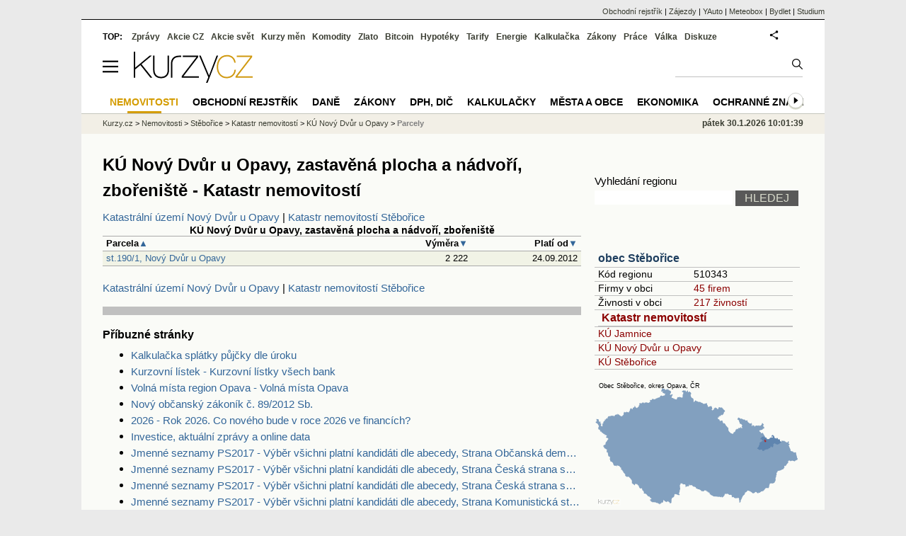

--- FILE ---
content_type: text/html; charset=utf-8
request_url: https://regiony.kurzy.cz/katastr/ku/707309/zastavena-plocha-a-nadvori/zboreniste
body_size: 32333
content:
<!DOCTYPE html>
<html lang="cs">
	<head>
	<meta http-equiv="X-UA-Compatible" content="IE=edge">

	
	<script>z_start = new Date();mobile_view=false;jsmobil=0;pp_gemius_identifier='0niaputsm92xmUapE9i0SscPnBRkqZg.UdMH9CH7pm7.Y7';var pp_gemius_use_cmp=true;window['gtag_enable_tcf_support']=true</script>


	<meta charset="utf-8"><meta http-equiv="content-language" content="cs">
	<title>KÚ Nový Dvůr u Opavy, zastavěná plocha a nádvoří, zbořeniště - Katastr nemovitostí | Kurzy.cz</title>
	<meta name="description" content=""><meta property='og:image' content='https://i.fin.cz/og/regiony.kurzy.cz/katastr/ku/707309/zastavena-plocha-a-nadvori/zboreniste__add[260130].png' /><meta name="author" content="Kurzy.cz">

	
		<meta name="viewport" content="width=990">
		<script>
	/* <![CDATA[ */
	var a_adv={rs_time:0,rs_timeout:1000,im:function(t){},ram:function(t){},repairIE:function(t){},all:function(t){},get_one:function(t,n){this.runfc("get_one",t,n)},rscript:function(t){},mscript:function(t){},runfc:function(t,n,i,e,o,r,f,s,u,c,m){if("undefined"==typeof a_advs)return 0==this.rs_time&&(this.rs_time=new Date().getTime()),new Date().getTime()-this.rs_time<this.rs_timeout&&"get_one"===t&&setTimeout(this.get_one.bind(this,n,i),100),!1;"get_one"===t&&a_advs.get_one(n,i)}};
	var alia_gSeznamSession
	var alia_adv = {code:'wrkKup',mc_msg_top:'11457',mc_msg_bot:'12323',mc_msg_rtb:'11826',AdFormCat:'359',tree_code:'wrkKup',flavour:'full',noview:'',lv:'1',nm:'1'};  
	var alia_gAdServer = 'rs.kurzy.cz'; 
	/*var alia_gAdServer = 'www.kurzy.cz';*/ 
	var alia_gAdPosition = 'wrKatastr';
	var alia_gAdvBulkTemplates  = '______________';
	
		alia_adv.imm = '[base64]'; 
		var alia_gAdvBulkPositions  = '[base64]'; 
		var alia_gAdvPriority = '_doublesky_300adsense_|_250stranka_300adsense_|_|_'
	
	var alia_gCode = 'wrkKup';
	var alia_gLV = '1'
	var alia_gAdSpecialPosition = ''   
	
	var alia_gDFP = 1
	
	var alia_gVersion = ''
	var alia_adv_params = {};
	var a_adv_cizadb = false;
	var alia_gPrf = 'prf';
	/* ]]> */
</script>



	

	<script src="//s.fin.cz/l/levelN.asp?flavour=full&lmf=260127" async></script>

	 <link type="text/css" href="https://s.fin.cz/l/lm6.css?v=323" rel="stylesheet" media="all"> 

	
	
	<link rel="alternate" type="application/rss+xml" title="RSS kurzy.cz" href="https://www.kurzy.cz/zpravy/util/forext.dat?type=rss">
    <script defer src="https://s.fin.cz/l/js/all2025.js?lmf=251126b" charset="utf-8"></script>

	
	<script src="//ajax.googleapis.com/ajax/libs/jquery/3.6.0/jquery.min.js"></script>

	<script src="https://s.fin.cz/l/js/regiony.js"></script>
	
		
	</head>
	<body>
	
	
	<div id="adv_mobile"><script>a_adv.im('mobile')</script></div>
	
	<div id="ram" class="ecb">
	
		
		
			<div id="adv_ram"><script>a_adv.im('ram')</script></div>
		
		

		<div id="ram_inner" class="ecb">
		<script>a_adv.ram('k')</script>

		
			<div id="contentnew" class="ecb 1">
		

			
				
					<div id="adv_content"><script> a_adv.im('content') </script></div>
				
			

			
			
  

  <style>
  

  </style>

  
	<!-- levy pravy sloupec bez predelu -->
	<div id="main" class="ecb">
	  <div id="leftcolumn" class="ecb">
		
		
		<h1>KÚ Nový Dvůr u Opavy, zastavěná plocha a nádvoří, zbořeniště - Katastr nemovitostí</h1>
		
		<div class="menu-page-wrapper" style="display:none">
		<ul class="topmenu2"></ul>  
		</div>
		
		
		<!--lc-->
		<div class="topmenu2"><a href="https://regiony.kurzy.cz/katastr/ku/707309/">Katastrální území Nový Dvůr u Opavy</a> | <a href="https://regiony.kurzy.cz/katastr/steborice/">Katastr nemovitostí Stěbořice</a></div>
<table class='pd padall rowcl colwidth'>
	<caption>KÚ Nový Dvůr u Opavy, zastavěná plocha a nádvoří, zbořeniště</caption>	
	<tr class='pf'>
		<th class='l'>Parcela<a href="/katastr/ku/707309/zastavena-plocha-a-nadvori/zboreniste">&#9650;</a></th>
		<th class='r'>Výměra<a href="/~nr/katastr/ku/707309/zastavena-plocha-a-nadvori/zboreniste?sf=plocha">&#9660;</a></th>
		<th class='r'>Platí od<a href="/~nr/katastr/ku/707309/zastavena-plocha-a-nadvori/zboreniste?sf=platiod">&#9660;</a></th>
	</tr>
	
		<tr class="pl" title="Řádek 1">
			<td><a href="https://regiony.kurzy.cz/katastr/p1308189806/" title="">st.190/1, Nový Dvůr u Opavy</a></td>
			<td class='r'>2 222</td>
			<td class='r'>24.09.2012</td>
		</tr>
	

	
</table>
<div class="topmenu2"><a href="https://regiony.kurzy.cz/katastr/ku/707309/">Katastrální území Nový Dvůr u Opavy</a> | <a href="https://regiony.kurzy.cz/katastr/steborice/">Katastr nemovitostí Stěbořice</a></div>
		<!--/lc-->
		<div id="hsocial"></div>

		<!--html_bot-->
					 

		<div id="bzpravy"></div>
		<div id="adv_rectanglespodni"><script>a_adv.im("rectanglespodni")</script></div><hr style="margin-top:15px;height:12px" /><div id="pribuzne"><h2>Příbuzné stránky</h2> <ul class="ul"><li><a href="https://www.kurzy.cz/pujcky/kalkulacka-splatky-pujcky/">Kalkulačka splátky půjčky dle úroku</a></li><li><a href="https://www.kurzy.cz/kurzy-men/kurzovni-listek/">Kurzovní lístek - Kurzovní lístky všech bank</a></li><li><a href="https://prace.kurzy.cz/urad-prace/volna-mista/opava-okres/">Volná místa region Opava - Volná místa Opava</a></li><li><a href="https://www.kurzy.cz/zakony/89-2012-obcansky-zakonik/">Nový občanský zákoník č. 89/2012 Sb.</a></li><li><a href="https://www.kurzy.cz/finance/2026/">2026 - Rok 2026. Co nového bude v roce 2026 ve financích?</a></li><li><a href="https://www.kurzy.cz/investice/">Investice, aktuální zprávy a online data</a></li><li><a href="https://web.kurzy.cz/volby/pls/ps2017/ps111?xjazyk=CZ&xkraj=4&xstrana=1&xt=1&xv=1">Jmenné seznamy PS2017 - Výběr všichni platní kandidáti dle abecedy, Strana Občanská demokratická strana, Kraj Plzeňský kraj</a></li><li><a href="https://web.kurzy.cz/volby/pls/ps2017/ps111?xjazyk=CZ&xkraj=3&xstrana=4&xt=1&xv=1">Jmenné seznamy PS2017 - Výběr všichni platní kandidáti dle abecedy, Strana Česká strana sociálně demokratická, Kraj Jihočeský kraj</a></li><li><a href="https://web.kurzy.cz/volby/pls/ps2017/ps111?xjazyk=CZ&xkraj=2&xstrana=4&xt=1&xv=1">Jmenné seznamy PS2017 - Výběr všichni platní kandidáti dle abecedy, Strana Česká strana sociálně demokratická, Kraj Středočeský kraj</a></li><li><a href="https://web.kurzy.cz/volby/pls/ps2017/ps111?xjazyk=CZ&xkraj=10&xstrana=8&xt=1&xv=1">Jmenné seznamy PS2017 - Výběr všichni platní kandidáti dle abecedy, Strana Komunistická strana Čech a Moravy, Kraj Kraj Vysočina</a></li><li><a href="https://web.kurzy.cz/volby/pls/ps2017/ps111?xjazyk=CZ&xkraj=8&xstrana=1&xt=1&xv=1">Jmenné seznamy PS2017 - Výběr všichni platní kandidáti dle abecedy, Strana Občanská demokratická strana, Kraj Královéhradecký kraj</a></li><li><a href="https://web.kurzy.cz/volby/pls/ps2017/ps111?xjazyk=CZ&xkraj=8&xstrana=8&xt=1&xv=1">Jmenné seznamy PS2017 - Výběr všichni platní kandidáti dle abecedy, Strana Komunistická strana Čech a Moravy, Kraj Královéhradecký kraj</a></li></ul></div>
		
		
		  <div id="adv_left"> <script> a_adv.im('left') </script> </div>
		  <div id="adv_doubleskylevy"> <script>a_adv.im('doubleskylevy')</script> </div>
		
	  </div> <!--/leftcolumn-->

	  <div id="middlecolumn" onclick="Show_hide_rightcolumn()"></div>
	  <div id="rightcolumn" class="ecb"><div id="rightcolumn_hidden_button" onclick="Show_hide_rightcolumn()" title="Skrýt sloupec">X&nbsp;</div>

		
		  


	
	
	<div id="adv_250stranka" class="ecb">
		<script> a_adv.im('250stranka')</script>
	</div>
	<div id="adv_250stranka_n"><script>a_adv.repairIE('250stranka')</script></div>
	
	
	
	<div id="adv_doublesky" class="ecb">
		<script> a_adv.im('doublesky')</script>
	</div>
	<div id="adv_doublesky_n"><script>a_adv.repairIE('doublesky')</script></div>
	
	







	<div id="adv_placenyzaznamall">
		<script> a_adv.im('placenyzaznamall')</script>
	</div>

	





<div id="adv_300adsense" class="ecb">
	<script> a_adv.im('300adsense')</script>
</div>





	
		
		    <div id="adv_textovkaall">
				<script> a_adv.im('textovkaall') </script>
			</div>
		
			





<div class="joinbox"> 

  <form action="https://regiony.kurzy.cz/" method="get">	
			  
	<table class="prace_hledani">
	  <tbody>
		  <tr><td class="prace_hledani_popis">Vyhledání regionu</td></tr>
			<tr>
				<td class="prace_hledani_popis">
				  <input type="text" maxlength="100" name="s" /> <input type="submit" value="HLEDEJ" class="prace_hledani_odeslat" />				  
				</td>
		  </tr>
		  
	  </tbody>
	</table>
  </form>
</div>
 




<div class="joinbox menuright">

<h3><a href="https://www.kurzy.cz/obec/steborice/" >obec Stěbořice</a></h3>
<table>
	 
			
		<tr>
			<td>Kód regionu</td>
			<td>510343</a></td>
		</tr>
		
		 
		<tr>
			<td>Firmy v obci</td>
			<td><a href="https://regiony.kurzy.cz/steborice/firmy-vypis/" >45 firem</a></td>
		</tr>
		
	
		 
		<tr>
			<td>Živnosti v obci</td>
			<td><a href="https://regiony.kurzy.cz/~nr/steborice/osoby-vypis/">217 živností</a></td>
		</tr>
		
	
		

		 
			
			<tr><td colspan="2"><h3><a href="https://regiony.kurzy.cz/katastr/steborice/">Katastr nemovitostí</a></h3></td></tr>
			
			
			<tr>
				<td colspan="2"><a href="https://regiony.kurzy.cz/katastr/ku/656631/">KÚ Jamnice</a></td>
			</tr>
			
			
			<tr>
				<td colspan="2"><a href="https://regiony.kurzy.cz/katastr/ku/707309/">KÚ Nový Dvůr u Opavy</a></td>
			</tr>
			
			
			<tr>
				<td colspan="2"><a href="https://regiony.kurzy.cz/katastr/ku/755435/">KÚ Stěbořice</a></td>
			</tr>
			
			
			
		
		
	
		


	
</table>

<a href="https://www.kurzy.cz/obec/steborice/mapy/">

<img loading="lazy" src="https://i.fin.cz/mapa/st/slepa/steborice-okres-stat-290x200.svg" width="290" alt="Mapa Stěbořice a okresu Opava v ČR" />

</a>




</div>



<div class="joinbox menuright">
<h3><a href="https://regiony.kurzy.cz/">Aplikace regiony</a></h3>
<table>
	<tr>
		<td><a href="https://regiony.kurzy.cz/psc/" >PSČ měst a obcí</a></td>
		<td>Vyhledání PSČ</td>
	</tr>
	<tr>
		<td><a href="https://regiony.kurzy.cz/katastr/" >Katastr nemovitostí</a></td>
		<td>Nahlížení do katastru, mapy</td>
	</tr>
	<tr>
		<td><a href="https://zakony.kurzy.cz/256-2013-katastralni-zakon/" >Katastrální zákon</a></td>
		<td>Aktuální znění a novely</td>
	</tr>
	
</table>
<h3>Pojištění nemovitosti</h3>
<ul>
	<li><a href="https://www.epojisteni.cz/pojisteni-nemovitosti-domu-a-bytu/?odkud=Regiony" rel="nofollow">Srovnání  Epojištění.cz</a>	</li>
	<li><a href="https://www.rixo.cz/pojisteni-nemovitosti/?odkud=Regiony" rel="nofollow">Srovnání  Rixo.cz</a>	</li>
</ul>

<h3>Top regiony - nejvíce firem a osob</h3>
<ul>
	<li>Adresa:
		<a href="https://regiony.kurzy.cz/top/adresa/firmy/">Firmy</a>
		<a href="https://regiony.kurzy.cz/top/adresa/osoby/">Živnosti</a>
		<a href="https://regiony.kurzy.cz/top/adresa/obchodni-rejstrik-osoby/">Osoby OR</a>
	</li>
	<li>Ulice:
		<a href="https://regiony.kurzy.cz/top/ulice/firmy/">Firmy</a>
		<a href="https://regiony.kurzy.cz/top/ulice/osoby/">Živnosti</a>
		<a href="https://regiony.kurzy.cz/top/ulice/obchodni-rejstrik-osoby/">Osoby OR</a>
	</li>
	<li>Obec:
		<a href="https://regiony.kurzy.cz/top/obec/firmy/">Firmy</a>
		<a href="https://regiony.kurzy.cz/top/obec/osoby/">Živnosti</a>
		<a href="https://regiony.kurzy.cz/top/obec/obchodni-rejstrik-osoby/">Osoby OR</a>
	</li>
	<li>PSČ:
		<a href="https://regiony.kurzy.cz/psc/top/obec/">Obce</a>
		<a href="https://regiony.kurzy.cz/psc/top/ulice/">Ulice</a>
		<a href="https://regiony.kurzy.cz/psc/top/cobce/">Části obce</a>
		<a href="https://regiony.kurzy.cz/psc/top/mcast/">Mestské části</a>
	</li>
</ul>
</div>


<hr class="split_rc"/>


<div style="background-color:white">

	<embed itemprop="image" src="https://www.meteobox.cz/api-svg/ceska-republika/o/opava-cz.svg?refresh=1h" type="image/svg+xml" width="100%" alt="Počasí Opava">
</div>



















	
		
		<br />
		
	
	﻿<div class="okenko-investora ecb"><h4><a href="https://zpravy.kurzy.cz/okenko-pro-podnikatele/" title="Rubrika Okénko pro podnikatele">Okénko pro podnikatele</a></h4><div class="okenko-investora-rotate2" data-carousel="{auto: 5000, speed: 1000, scroll: 1, visible: 3, vertical: true, norotate:3}"><ul class="ecb"><li class="col jedno ecb"><!- ok --><img loading="lazy" src="https://i.fin.cz/news/foto/okenko-pro-podnikatele/Antonin_Trunec_Software602_small.jpg" alt="Antonín Trunec, Software602" width="60" height="64" style="float: left" /><p class="autor">Antonín Trunec, Software602</p><p><span><a href="https://zpravy.kurzy.cz/840979-firmy-maji-elektronicky-podpis-k-dispozici-presto-vetsina-zustava-u-papiru/" title="Firmy mají elektronický podpis k dispozici, přesto většina zůstává u papíru">Firmy mají elektronický podpis k dispozici, přesto většina zůstává u papíru</a></span></p></li></ul></div></div>


		
	
    
	<br />









	



<div id="adv_stickyright"> <script> a_adv.im('stickyright') </script> </div>

	<div id="adv_squaredole" class="ecb">
		<script> a_adv.im('squaredole')</script>
	</div>


<div id="adv_sky"> <script> a_adv.im('sky') </script> </div>





		
		<div id="rzpravy"></div>
		<div id="adv_doubleskysticky"><script>a_adv.get_one('doubleskysticky', true)</script></div>
	  </div>
	  <div id="rightcolumn_hidden" onclick="Show_hide_rightcolumn()" title="Zobrazit sloupec">Zobrazit sloupec&nbsp;</div>
	  
<div id="breadservers">
	
	 

	
	
	
	<a href="https://rejstrik-firem.kurzy.cz/" title="Obchodní rejstřík firem">Obchodní rejstřík</a> |
	

	<a href="https://www.zajezdy.cz/" title="Zájezdy a dovolená">Zájezdy</a> 
	| <a href="https://yauto.cz/" title="Auta, prodej aut - AAA , ESA a další autobazary">YAuto</a>
	| <a href="https://meteobox.cz/" title="Počasí z yr.no - Předpověď počasí online">Meteobox</a>
	| <a href="https://www.bydlet.cz/" title="Bydlení a reality">Bydlet</a>
	| <a href="https://studium.cz/" title="Kurzy, školení, rekvalifikace, daňové a účetní kurzy.">Studium</a>
	
</div>

<div id="headerlogonew" class="ecb">
	<a href="#mmenu" id="mmenubutton"><svg id="mmxopen"></svg></a>

  <a href="https://www.kurzy.cz" title="Kurzy.cz - Kurzy měn, akcie, komodity, investice">
<img loading="lazy" src="https://s.fin.cz/l/kurzy-cz-206px.svg" height="44" alt="Kurzy.cz logo" style="margin-top:10px">
</a>



  
	<div id="adv_topnewsnew"></div>
	<form action="https://www.kurzy.cz/hledani/" accept-charset="utf-8" id="mains">
	<fieldset>
		<input name="q" accesskey="v" />
		<input type="submit" value=""	title="Vyhledat" />
	</fieldset>
	</form>
</div>	
<div id="mainlinksnew">
	
	TOP:
	 
	
	<a href="https://zpravy.kurzy.cz/" title="Aktuální zpravodajství z financí">Zprávy</a><a href="https://www.kurzy.cz/akcie-cz/" title="Akcie cz online - Burza cenných papírů Praha a RM Systém, kurzy ČEZ, Erste, Moneta.">Akcie CZ</a><a href="https://www.kurzy.cz/akcie-svet/" title="Akcie ve světě">Akcie svět</a><a href="https://www.kurzy.cz/kurzy-men/" title="Kurzy měn, kurzovní lístky bank a směnáren i ČNB.">Kurzy měn</a><a href="https://www.kurzy.cz/komodity/" title="Komodity a deriváty, ropa, benzín, nafta, drahé kovy">Komodity</a><a href="https://www.kurzy.cz/zlato/" title="Zlato - Cena zlata, investiční zlato, výkup a prodej zlata">Zlato</a><a href="https://www.kurzy.cz/bitcoin/" title="Bitcoin a kryptoměny" >Bitcoin</a><a href="https://www.kurzy.cz/hypoteky/" title="Hypotéka, kalkulačka, refinancování, nabídky hypotečních bank">Hypotéky</a><a href="https://www.kurzy.cz/tarify/" title="Tarify telefonů - tarify O2, t-mobile, vodafone">Tarify</a><a href="https://www.kurzy.cz/energie/" title="Energie - srovnání ceny plynu a elektřiny. Tarify EON, ČEZ, Innogy.">Energie</a><a href="https://www.kurzy.cz/kalkulacka/" title="Kalkulačky - Mzdová kalkulačka, hypoteční a důchová kalkulačka a další kalkulačky.">Kalkulačka</a><a href="https://www.kurzy.cz/zakony/" title="Zákony, sbírka zákonů - zákon o DPH, stavební, živnostenský a další zákony.">Zákony</a><a href="https://www.kurzy.cz/prace/" title="Práce - Nabídky práce, volná pracovní místa, Úřad práce.">Práce</a><a href="https://www.kurzy.cz/ekonomika/valka/" title="Ekonomika války">Válka</a><a href="https://nazory.kurzy.cz/" title="Diskuze, názory, dotazy, komunita investorů.">Diskuze</a>
	
	

	
	<div id="adv_headerlogin2"> <script>a_adv.im('headerlogin2')</script> </div>
	<noscript>	
		<div style="float:right;">
		<!--[if IE]>
			<iframe src="https://www.kurzy.cz/util/comm.asp?AC=IF1" style="border:0; width: 150px; height: 20px;" frameborder="0" scrolling="no"></iframe>
		<![endif]--> 	
		<object id="loginnojs" data="https://www.kurzy.cz/util/comm.asp?AC=IF1"></object>
		</div>
	</noscript>

	
	
		

</div>

<div class="breadcrumbs ecb"><a href="https://www.kurzy.cz/" title="Kurzy měn, akcie cz online a komodity, investice online - Kurzy.cz">Kurzy.cz</a> &gt; <a href="https://www.kurzy.cz/reality/" title="Nemovitosti">Nemovitosti</a> &gt; <a href="https://www.kurzy.cz/obec/steborice/" title="obec Stěbořice">Stěbořice</a> &gt; <a href="https://regiony.kurzy.cz/katastr/steborice/" title="Katastr nemovitostí Stěbořice">Katastr nemovitostí</a> &gt; <a href="https://regiony.kurzy.cz/katastr/ku/707309/" title="Katastrální území 707309, Nový Dvůr u Opavy">KÚ Nový Dvůr u Opavy</a> &gt; <a class="active" title="Pozemkové parcely v KÚ Nový Dvůr u Opavy">Parcely</a>
	<script> var alia_headertime = 'pátek 30.1.2026 10:01:39'</script>
	<div id="adv_headertime" style="float:right">
	pátek 30.1.2026 10:01:39
	<script>a_adv.im('headertime')</script>
	</div>

</div>







	</div> <!--/main-->
  

		
			</div>
		
			<div id="headernew">
				<div id="adv_cid"> <script> a_adv.im('cid') </script> </div>
				<div class="navbar navbarb menu-wrapper" id="navbarb"><ul class="menu"><li class="active" id="nb12323"><a class="mastera" href="https://www.kurzy.cz/reality/" title="Ceny realit, ceny bytů·">Nemovitosti</a></li><li id="nb10596"><a class="mastera" href="https://rejstrik-firem.kurzy.cz/" title="Obchodní rejstřík, živnostenský rejstřík, kontakty, data·">Obchodní rejstřík</a></li><li id="nb10469"><a class="mastera" href="https://www.kurzy.cz/dane/" title="Daně - z nemovitosti, z příjmů fyzických osob a další. Termíny, formuláře.·">Daně</a></li><li id="nb10517"><a class="mastera" href="https://www.kurzy.cz/zakony/" title="Zákony a vyhlášky·">Zákony</a></li><li id="nb11729"><a class="mastera" href="https://www.kurzy.cz/dph/" title="DPH, DIČ·">DPH, DIČ</a></li><li id="nb11082"><a class="mastera" href="https://www.kurzy.cz/kalkulacka/" title="Kalkulačky - mzdy, dávky, důchody  další·">Kalkulačky</a></li><li id="nb11504"><a class="mastera" href="https://regiony.kurzy.cz/" title="Města a obce, regiony·">Města a obce</a></li><li id="nb9203"><a class="mastera" href="https://www.kurzy.cz/ekonomika/" title="Ekonomika, Makroekonomika·">Ekonomika</a></li><li id="nb11548"><a class="mastera" href="https://oz.kurzy.cz/" title="Ochranné známky seznam, nejnovější·">Ochranné známky</a></li><li id="nb9812"><a class="mastera" href="https://www.kurzy.cz/mzda/" title="Mzdy, platy - čistá a hrubá mzda, platové tabulky·">Mzdy</a></li><li id="nb12086"><a class="mastera" href="https://www.kurzy.cz/dotace/" title="Dotace·">Dotace</a></li><li id="nb9503"><a class="mastera" href="https://www.kurzy.cz/podnikani/osvc/" title="OSVČ - daně, formuláře, přehledy·">OSVČ</a></li><li id="nb12324"><a class="mastera" href="https://www.kurzy.cz/hodnoty/" title="Finanční a ekonomické konstanty po letech·">Finanční konstanty</a></li><li id="nb12200"><a class="mastera" href="https://zpravy.kurzy.cz/podnikani/" title="Zprávy z podnikání a ekonomiky·">Zprávy</a></li><li id="nb9589"><a class="mastera" href="https://www.kurzy.cz/podnikani/preprava/" title="Přeprava letecká, železniční, lodní, Česká pošta, doprava·">Přeprava</a></li><li id="nb10313"><a class="mastera" href="https://www.kurzy.cz/katalog/" title="Katalog firem podle profese·">Katalog</a></li><li id="nbNone"><a class="mastera" href="https://www.kurzy.cz/investice/financni-pojmy/" title="Slovník finančních a investičních pojmů·">Slovník finance</a></li><li id="nb9210"><a class="mastera" href="https://www.kurzy.cz/lide/" title="Lidé">Lidé</a></li><li id="nb9461"><a class="mastera" href="https://www.kurzy.cz/zemedelstvi/" title="Zemědělství">Zemědělství</a></li></ul></div>
			</div>
		
		<div id="qr"></div>
		</div> <!--/ram_inner-->

		
			<div id="adv_bottom" class="ecb"><script> a_adv.im('bottom') </script></div>
			<div id="adv_stickyad" class="ecb"><script> a_adv.im('stickyad') </script></div>
		

		

	</div> <!--/ram-->

	<div id="ram_paticka" class="ecb">
		<div class="paticka">
			
			<table>
	<tr>
	<td>
		<h4><a href="https://www.kurzy.cz/kalkulacka/" title="Kalkulačka - finanční kalkulačky online.">Kalkulačka</a> - <a href="https://www.kurzy.cz/vypocet/" title="Výpočet - výpočty mzdy, důchodu, nemocenské.">Výpočet</a></h4>
		<p><a href="https://www.kurzy.cz/kalkulacka/vypocet-ciste-mzdy/" title="Výpočet čisté mzdy - Čistá mzda, hrubá mzda, daně, kalkulačka mzdy." >Výpočet čisté mzdy</a></p>
		<p><a href="https://www.kurzy.cz/kalkulacka/duchodova-kalkulacka/" title="Výpočet důchodu - kalkulačka odchodu do důchodu" >Důchodová kalkulačka</a></p>
		<p><a href="https://www.kurzy.cz/kalkulacka/pridavky-na-dite/" title="Přídavky na dítě">Přídavky na dítě</a></p>
		<p><a href="https://www.kurzy.cz/kalkulacka/prispevek-na-bydleni/" title="Příspěvek na bydlení">Příspěvek na bydlení</a></p>
		<p><a href="https://www.kurzy.cz/kalkulacka/rodicovsky-prispevek/" title="Rodičovský příspěvek">Rodičovský příspěvek</a></p>
		<p><a href="https://www.kurzy.cz/kalkulacka/zivotni-minimum/" title="Životní minimum">Životní minimum</a></p>
		<p><a href="https://www.kurzy.cz/kalkulacka/hypotecni-kalkulacka/" title="Hypoteční kalkulačka">Hypoteční kalkulačka</a></p>
		<p><a href="https://www.kurzy.cz/povinne-ruceni/" title="POV - zákonné pojištění aut">Povinné ručení</a></p>
		
	</td>
	<td>
		<h4><a title="Banky a bankomaty - Česká spořitelna, ČSOB, Unicredit, GE money bank, Komerční banka" href="https://www.kurzy.cz/banky/">Banky</a> a <a href="https://www.kurzy.cz/banky/bankomaty/">Bankomaty</a></h4>
		<p><a title="Nejlepší úroky u českých bank." href="https://www.kurzy.cz/urokove-sazby/">Úrokové sazby</a>, <a href="https://www.kurzy.cz/hypoteky/" title="Hypotéky, kalkulačka, Nabídky hypotečních bank">Hypotéky</a></p>
		
		
		
		<p><a href="https://www.kurzy.cz/smenarny/" title="Směnárny v regionech - Praha, Plzeň, Ostrava, Brno, Olomouc.">Směnárny</a> -
		<a title="Kurz Eura" href="https://www.kurzy.cz/kurzy-men/nejlepsi-kurzy/EUR-euro/">Euro</a>,
		<a title="Kurz dolaru" href="https://www.kurzy.cz/kurzy-men/nejlepsi-kurzy/USD-americky-dolar/">Dolar</a>
		</p>
		<h4><a href="https://www.kurzy.cz/prace/">Práce</a> - <a title="Volná pracovní místa - MPSV, Jobs" href="https://prace.kurzy.cz/urad-prace/volna-mista/">Volná místa</a></h4>
		<p><a title="Úřady práce, volná pracovní místa, nabídky práce." href="https://prace.kurzy.cz/urad-prace/">Úřad práce</a>,
		<a href="https://www.kurzy.cz/mzda/"	title="Mzda - výpočet mzdy, mzdová kalkulačka">Mzda</a>, <a href="https://www.kurzy.cz/platy/" title="Platy a platové tabulky">Platy</a> 
		</p>
		<h4><a href="https://www.kurzy.cz/prispevky-davky/" title="Příspěvky - rodičovský, na péči, na bydlení, dávky podpory">Dávky a příspěvky</a></h4>
		<p><a href="https://www.kurzy.cz/prispevky-davky/nemocenska/" title="Nemocenská">Nemocenská</a>, <a href="https://www.kurzy.cz/prispevky-davky/porodne/" title=" Porodné">Porodné</a></p>
		<p><a href="https://www.kurzy.cz/prispevky-davky/podpora-v-nezamestnanosti/" title="Podpora - nezaměstnanost">Podpora v nezaměstnanosti</a></p>
		<p><a href="https://www.kurzy.cz/duchody/" title="Důchody, penze, penzijní.">Důchody</a></p>
		
	</td>
	<td>
		<h4><a href="https://www.kurzy.cz/investice/">Investice</a></h4>
		<p>
		<a title="Burza cenných papírů Praha (pražská burza)" href="https://www.kurzy.cz/akcie-cz/burza/">Burza</a>
		-
		<a title="Akcie ČEZ online, zprávy" href="https://www.kurzy.cz/akcie-cz/akcie/cez-183/">ČEZ</a>
		</p>
		<p><a href="https://www.kurzy.cz/dluhopisy/" title="Dluhopisy - státní a korporátní dluhopisy">Dluhopisy</a>, <a href="https://www.kurzy.cz/podilove-fondy/" title="Výsledky podílových fondů.">Podílové fondy</a></p>
		<p><a title="Česká ekonomika" href="https://www.kurzy.cz/makroekonomika/">Ekonomika</a> - <a title="Hrubý domácí produkt" href="https://www.kurzy.cz/makroekonomika/hdp/">HDP</a>, <a title="Průměrná mzda" href="https://www.kurzy.cz/makroekonomika/mzdy/">Mzdy</a>
		</p>
		<p><a href="https://www.kurzy.cz/kryptomeny/">Kryptoměny</a> - <a href="https://www.kurzy.cz/bitcoin/">Bitcoin</a>, <a href="https://www.kurzy.cz/ethereum/">Ethereum</a>
		</p>
		<h4><a href="https://www.kurzy.cz/komodity/drahe-kovy/">Drahé kovy</a></h4><p><a title="Zlato - Cena zlata online" href="https://www.kurzy.cz/komodity/zlato-graf-vyvoje-ceny/">Zlato</a>, <a href="https://zlato.kurzy.cz/" title="investiční zlato, prodej">Investiční zlato</a>,
		<a title="Stříbro, investiční stříbro, cena stříbra" href="https://www.kurzy.cz/komodity/stribro-graf-vyvoje-ceny/">Stříbro</a>
		</p>
		<p>
		<a title="Ropa - cena ropy brent, graf" href="https://www.kurzy.cz/komodity/ropa-brent-graf-vyvoje-ceny/">Ropa</a>
		- <a title="Pohonné hmoty - vývoj cen" href="https://www.kurzy.cz/komodity/phm/">PHM</a>,
		<a href="https://www.kurzy.cz/komodity/benzin/">Benzín</a>,
		<a href="https://www.kurzy.cz/komodity/nafta/">Nafta</a>,
		<a href="https://www.kurzy.cz/komodity/nafta-evropa/">Nafta v Evropě</a>
		</p>
		
	</td>
	<td>
		<h4><a href="https://www.kurzy.cz/podnikani/">Podnikání</a></h4>
		
		<p><a title="Regiony - Podnikání v regionech." href="https://regiony.kurzy.cz/">Města a obce</a>, <a title="PSČ a pošty." href="https://regiony.kurzy.cz/psc/">PSČ</a> </p>
		<p><a href="https://regiony.kurzy.cz/katastr/" title="Nahlížení do katastru nemovitostí online, mapy." >Katastr nemovitostí</a></p>
		<p><a href="https://regiony.kurzy.cz/katastr/katastralni-urady/" title="Katastrální úřady Praha, Brno, Ostrava a další města" >Katastrální úřady</a></p>
		
		<p><a title="Vyhledání ochranných známek" href="https://oz.kurzy.cz/">Ochranné známky</a></p>
		<p><a href="https://www.kurzy.cz/zakony/89-2012-obcansky-zakonik/" title="Občanský zákoník od 2014, úplné znění">Občanský zákoník</a></p>
		<p><a href="https://www.kurzy.cz/zakony/262-2006-zakonik-prace/">Zákoník práce</a></p>
		<p><a href="https://www.kurzy.cz/stavba/stavebni-zakon/">Stavební zákon</a></p>
		<p><a href="https://www.kurzy.cz/dane-danova-priznani/">Daně</a>, <a href="https://www.kurzy.cz/formulare/">formuláře</a></p>
	</td>
	<td>
		<h4>Další odkazy</h4>
		<p><a href="https://www.kurzy.cz/auto/" title="Auta - zpravodajství o výrobě a prodeji aut">Auto</a> - <a href="https://www.kurzy.cz/auto/cena/" title="Auta - cena aut na prodej">Cena</a>, <a href="https://www.kurzy.cz/tuv-testy-spolehlivosti-automobilu/" title="TÜV report - spolehlivost automobilů">Spolehlivost</a></p>
		<p><a href="https://www.kurzy.cz/auto/registr-vozidel/" title="Registr silničních vozidel online. Registr Praha, Brno, Ostrava. STK.">Registr vozidel</a>
		 - <a href="https://www.kurzy.cz/auto/velky-technicky-prukaz/" title="Velký technický průkaz 2024">Technický průkaz</a>, 
		 <a href="https://www.kurzy.cz/auto/e-technicak/" title="E-Techničák - výpis z registru vozidel">eTechničák</a></p>
		<p><a href="https://www.kurzy.cz/katalog/">Finanční katalog</a></p>
		<p><a title="Volby 2019, 2020 - parlamentní, krajské, prezidentské volby, výsledky" href="https://www.kurzy.cz/volby/">Volby</a>, <a title="Hlavní sekce kurzy.cz" href="https://www.kurzy.cz/util/comm.asp?AC=MAPA&amp;S=2">Mapa webu</a></p>

		<h4><a title="Czech finance - Prague stock, commodities, exchange rates, news." href="https://eng.kurzy.cz/" hreflang="en">English version</a></h4>
		<p><a title="Czech currency exchange rates, czk to euro, dollar to czk." href="https://eng.kurzy.cz/english/czech-currency-rates/" hreflang="en">Czech currency</a></p>
		<p><a title="Praha/Prague stock exchange. Czech stock. realtime prices." href="https://eng.kurzy.cz/akcie-cz/" hreflang="en">Prague stock exchange</a></p>
	</td>
	</tr>
</table>
<hr />




			

			<div class="paticka2">

			
			<a href="https://www.kurzy.cz" title="Kurzy měn, akcie, komodity" class="logo"><img loading="lazy" loading="lazy" src="https://s.fin.cz/svg/kurzy-cz-206px-n.svg" alt="Kurzy.cz logo"  /></a>
			


			

			<div style="float:left">
				
				<p><a href="https://www.kurzy.cz/ochrana-udaju/">Ochrana dat</a>, <a href="https://www.kurzy.cz/osobni-udaje/cookies/">Cookies</a></p>
				<p><a title="Vyloučení odpovědnosti / disclaimer" href="https://www.kurzy.cz/disclaimer/">Vyloučení odpovědnosti</a></p>
				
				
				<p>Copyright &copy; 2000 - 2026 </p>
				<p>Kurzy.cz, spol. s r.o., AliaWeb, spol. s r.o. </p>
				
				
			</div>
			
			
			<div style="float:left;margin-left:50px;font-size:12px" class="noprint">
				<p><a title="Informace o reklamě na internetových stránkách serverů AliaWeb, ceník, kontakty." href="https://www.kurzy.cz/reklama/">Reklama na Kurzy.cz</a></p>
				<p><a href="https://www.kurzy.cz/kontakty/kariera/" title="Kariéra v Kurzy.cz - volná místa">Kariéra v Kurzy.cz</a></p>

				<p><a title="Kontakty na pracovníky firmy kurzy.cz." href="https://www.kurzy.cz/kontakty/">Kontakty pro Kurzy.cz</a></p>
				
				<p><a title="RSS kanály kurzy.cz/zpravy" href="https://www.kurzy.cz/pouziti/">Použití</a> | <a title="RSS kanály kurzy.cz/zpravy" href="https://www.kurzy.cz/rss/">RSS</a> | <a title="HTML kódy pro váš web nebo blog s aktuálními kurzy." href="https://www.kurzy.cz/html-kody/">HTML kódy</a></p>
			</div>
			
			
			</div>
		</div> <!--/paticka-->

		
			
			<div id="adv_aux">
  <!--
  <script>a_adv.all()</script>
  <div id="adv_topnewsnew_s"><script>a_adv.rscript('topnewsnew')</script></div>
  <div id="adv_bottom_s"><script>a_adv.rscript('bottom')</script></div>
  <div id="adv_partner_s"><script>a_adv.rscript('partner')</script></div>
  <div id="adv_partner2_s"><script>a_adv.rscript('partner2')</script></div>
  <div id="adv_partner300_s"><script>a_adv.rscript('partner300')</script></div>
  <div id="adv_prezentace_s"><script>a_adv.rscript('prezentace')</script></div>
  <div id="adv_topclient2_s"><script>a_adv.rscript('topclient2')</script></div>
  <div id="adv_viphorni_s"><script>a_adv.rscript('viphorni')</script></div>
  <div id="adv_vipdolni_s"><script>a_adv.rscript('vipdolni')</script></div>
  -->
  <script>a_adv.mscript()</script>

</div>

		
	</div><!--/ram_paticka-->

	<div>
		
		
		<script>a_adv.ram('k')</script>
		
	</div>
	<!-- mc_msg_bot=12323 -->

		
		<nav id="mmenu" class="hidden">
	<ul id="mainmmmenu">
	<li><a href="https://regiony.kurzy.cz/katastr/">Katastr nemovitostí</a></li><li><a href="https://www.kurzy.cz/reality/byty/">Ceny bytů, nájmy</a></li><li><a href="https://www.kurzy.cz/reality/domy/">Domy, ceny domů</a></li><li><a href="https://zpravy.kurzy.cz/reality/">Zpravodajství z realit</a></li><li><a href="https://rejstrik-firem.kurzy.cz/hledej/?s=reality">Realitní firmy</a></li>
	
	</ul>
</nav>



<div id="adv_headerlogin"> <script>a_adv.im('headerlogin')</script> </div>
	

	

	
	
	<img loading="eager" id="alia_ab_1" src="https://i.fin.cz/ban/ad_ads_advertisement_advert_adform_pub_300x250.png" style="width:1px;height:1px;" alt="" />	
	
    <div id="prf_adb"></div>
	</body>
</html>


--- FILE ---
content_type: image/svg+xml
request_url: https://i.fin.cz/mapa/st/slepa/steborice-okres-stat-290x200.svg
body_size: 17820
content:
<?xml version="1.0"?><!--c Kurzy.cz, spol s r.o., https://www.kurzy.cz/--><svg width="290" height="200" viewBox="-945.72 -1460.3 49177.44 31250.42" xmlns="http://www.w3.org/2000/svg" style="border:0px solid black"><style type="text/css">svg{font-family:"Arial";}</style><metadata  xmlns:rdf="http://www.w3.org/1999/02/22-rdf-syntax-ns#" xmlns:cc="http://creativecommons.org/ns#"><rdf:RDF><cc:Work rdf:about="Kurzy.cz, spol s r.o., https://www.kurzy.cz/"><cc:license rdf:resource="http://creativecommons.org/licenses/by-sa/3.0/" /></cc:Work></rdf:RDF></metadata>
 <title>Obec St&#283;bo&#345;ice, okres Opava, &#268;R</title><g transform="rotate(-6 23643.0 14603.0)">
 <a href="https://regiony.kurzy.cz/cr/" title="&#268;R, st&#225;t"><path  title="&#268;R, st&#225;t" d="M18724,2477L18819,2520L18912,2603L19033,2615L19191,2761L19325,2748L19392,2853L19355,2925L19393,2967L19560,2906L19588,2968L19653,2973L19697,3040L19788,3043L19872,3009L19883,3056L19912,3047L19953,3005L19975,2882L20052,2727L20138,2648L20177,2558L20168,2526L20216,2508L20287,2559L20391,2576L20452,2564L20484,2493L20535,2501L20681,2629L20713,2537L20729,2541L20964,2643L21031,2710L21106,2746L21308,2689L21413,2709L21417,2496L21391,2447L21419,2352L21503,2289L21449,2287L21453,2212L21402,2114L21602,1936L21623,1822L21610,1678L21692,1642L21653,1579L21610,1413L21505,1458L21479,1492L21352,1341L21502,1127L21582,1155L21672,1097L21710,1096L21734,1034L21762,1023L21845,1051L21857,1106L21839,1118L21874,1161L21992,1177L22022,1063L22041,1061L22090,1087L22096,1127L22140,1137L22142,1181L22201,1173L22320,1216L22348,1264L22266,1313L22281,1416L22308,1449L22419,1441L22468,1483L22565,1482L22559,1456L22506,1446L22612,1241L22813,1192L22813,1490L22762,1562L22878,1647L22954,1620L22940,1564L23000,1525L23059,1538L23103,1504L23228,1485L23269,1504L23232,1531L23266,1604L23235,1627L23244,1649L23290,1705L23330,1694L23468,1729L23479,1819L23443,1913L23520,1961L23557,2032L23524,2109L23377,2209L23336,2377L23376,2618L23366,2709L23553,3064L23586,3085L23682,3108L23685,3138L23748,3136L23774,3182L23846,3214L23880,3320L23923,3373L23937,3537L23961,3567L23909,3637L23934,3668L23928,3717L23865,3769L23901,3844L23903,3919L23862,4003L23892,4046L23932,4047L23957,4078L24025,4075L24145,3975L24249,3804L24286,3773L24383,3755L24460,3786L24461,3820L24609,3921L24650,3992L24739,4032L24864,4019L24938,4183L25017,4166L25092,4163L25215,4226L25322,4207L25480,4251L25577,4313L25607,4396L26001,4561L26043,4700L26156,4776L26283,4763L26393,4819L26543,4752L26677,4782L26750,4740L26777,4677L26954,4669L26971,4733L27048,4821L27010,5022L27137,5218L27166,5349L27187,5526L27162,5599L27325,5654L27332,5609L27586,5536L27632,5583L27673,5526L27751,5527L27851,5490L27930,5496L28033,5562L28086,5607L28077,5688L28128,5736L28116,5778L28148,5907L28140,6003L28107,6042L28135,6071L28147,6162L28234,6221L28055,6286L27965,6376L28109,6491L28130,6470L28161,6482L28181,6549L28216,6572L28361,6414L28450,6475L28569,6152L28699,6085L28737,6026L28779,6028L28835,5925L28894,5946L28912,5980L29004,5969L29088,6088L29154,6067L29294,6171L29337,6241L29341,6365L29396,6387L29451,6357L29612,6344L29640,6311L29665,6146L29747,5973L29790,5934L29944,6002L30093,6007L30116,6096L30230,6105L30261,6128L30391,6058L30532,6131L30573,6288L30669,6309L30717,6430L30758,6434L30756,6505L30802,6588L30841,6644L30917,6672L30959,6754L31024,6800L31126,6995L31148,7117L30968,7213L30852,7199L30842,7249L30879,7346L30870,7440L30697,7487L30784,7632L30665,7726L30571,7760L30456,7917L30391,7946L30369,7928L30362,7959L30333,7963L30270,7912L30263,7870L30188,7818L30118,7824L30095,7897L30109,7958L30022,7977L30009,8046L29962,8108L29925,8085L29889,8093L29807,8030L29790,8085L29822,8122L29778,8125L29756,8076L29713,8069L29637,8135L29676,8206L29584,8246L29519,8197L29523,8275L29446,8257L29415,8285L29479,8338L29500,8398L29473,8458L29421,8463L29414,8363L29385,8348L29295,8375L29243,8446L29209,8550L29223,8588L29264,8585L29302,8620L29317,8758L29287,8793L29362,8850L29485,8784L29505,8835L29580,8889L29565,8954L29529,8989L29548,9021L29636,9030L29658,9109L29644,9172L29712,9233L29714,9331L29735,9339L29811,9311L29876,9200L29917,9185L30000,9221L30069,9207L30173,9266L30224,9241L30250,9266L30309,9262L30345,9407L30318,9512L30280,9549L30283,9593L30366,9686L30406,9841L30508,9960L30552,9954L30596,9910L30741,9924L30817,10062L30837,10155L30941,10271L30960,10334L30946,10370L31029,10489L31035,10553L31070,10564L31081,10638L31131,10693L31194,10695L31191,10748L31200,10780L31241,10797L31225,10842L31250,10891L31329,10964L31390,10955L31405,11014L31455,11065L31469,11144L31508,11175L31474,11233L31506,11252L31523,11320L31477,11366L31457,11446L31481,11523L31463,11568L31505,11630L31452,11727L31470,11809L31582,11885L31575,11912L31625,11950L31584,11987L31612,12023L31576,12055L31682,12089L31732,12166L31787,12185L31796,12273L31871,12327L31919,12440L31975,12437L32059,12473L32226,12558L32296,12623L32417,12659L32554,12576L32605,12452L32739,12266L32812,12283L33024,12175L33019,12110L33122,12009L33188,11806L33283,11694L33316,11686L33355,11728L33384,11665L33459,11635L33459,11585L33560,11537L33647,11620L33650,11652L33711,11673L33793,11649L33825,11504L33855,11472L33924,11453L33936,11406L34070,11383L34147,11429L34294,11461L34343,11451L34418,11379L34391,11315L34406,11278L34507,11220L34534,11258L34538,11347L34604,11437L34623,11547L34753,11529L34862,11422L34755,11284L34759,11197L34702,11111L34767,11072L34826,10992L34858,10882L34831,10765L34799,10686L34762,10671L34759,10602L34696,10596L34562,10517L34533,10428L34441,10459L34376,10417L34310,10249L34342,10216L34346,10114L34296,10069L34213,9868L34249,9805L34233,9652L34202,9619L34212,9577L34187,9548L34128,9562L34073,9476L33953,9395L33901,9322L33874,9329L33883,9291L33951,9236L33955,9175L34052,9033L34063,8964L34149,8962L34191,8918L34260,8906L34348,9015L34511,9105L34625,9206L34690,9305L34874,9212L34971,9324L35008,9297L35050,9300L35082,9372L35139,9383L35233,9481L35439,9558L35463,9518L35643,9545L35633,9670L35721,9675L35846,9840L35944,9854L35986,9818L36108,9803L36145,9764L36277,9817L36235,9939L36237,10063L36314,10143L36383,10288L36498,10388L36533,10452L36645,10506L36718,10591L36815,10641L36980,10624L37094,10561L37243,10561L37234,10623L37179,10619L37147,10723L37225,10745L37257,10790L37191,10897L37175,10969L37195,11014L37117,11051L37155,11100L37146,11150L37178,11273L37272,11280L37285,11146L37317,11086L37480,11094L37560,11137L37597,11204L37699,11175L37758,11342L37728,11388L37738,11439L37805,11474L37917,11430L37938,11395L37942,11285L37991,11319L38228,11252L38432,11273L38551,11336L38702,11351L38835,11279L38915,11275L38952,11324L38950,11371L39002,11417L39077,11426L39332,11328L39389,11253L39604,11115L39629,11086L39641,10796L39873,10916L39912,11097L40073,11154L40037,11222L40000,11242L39927,11385L39860,11432L39837,11610L40100,11862L40025,12022L40044,12078L40023,12188L39895,12226L39780,12165L39730,12170L39727,12206L39671,12237L39669,12318L39620,12339L39618,12392L39465,12414L39437,12397L39334,12444L39173,12448L39080,12469L39040,12513L39000,12487L38891,12480L38796,12593L38878,12724L38904,12826L39104,12949L39155,13176L39334,13280L39396,13126L39492,13139L39634,13274L39714,13381L39695,13483L39765,13568L39824,13596L39840,13700L39884,13726L39863,13748L39884,13765L39849,13782L39872,13814L39857,13822L39889,13825L39910,13860L39888,13885L39941,13914L39959,14020L39928,14093L39966,14098L39976,14150L39929,14197L39966,14262L40022,14269L40044,14304L40071,14285L40108,14352L40317,14396L40374,14487L40290,14587L40340,14638L40369,14613L40400,14677L40454,14683L40456,14729L40479,14730L40492,14763L40527,14758L40569,14853L40727,14782L40863,14835L40963,14819L41213,14547L41268,14553L41329,14515L41421,14566L41472,14476L41587,14432L41600,14519L41799,14533L41865,14605L41872,14548L41841,14508L41882,14486L41890,14448L41864,14416L41913,14360L41889,14256L41751,14219L41694,14296L41659,14306L41630,14292L41603,14203L41627,14142L41626,14043L41851,13927L41926,13969L41949,14018L42035,14016L42043,14089L42071,14087L42054,14142L42217,14201L42178,14333L42294,14448L42217,14526L42224,14559L42285,14689L42365,14772L42493,14746L42502,14787L42577,14819L42617,14925L42730,14890L42754,14852L42734,14755L42776,14758L42772,14739L42892,14766L42910,14815L43009,14786L43050,14921L43039,15078L43088,15131L43196,15102L43476,15198L43502,15357L43473,15472L43497,15484L43488,15506L43537,15604L43604,15610L43600,15664L43754,15766L43822,15684L43830,15608L43895,15669L43933,15625L43970,15631L43906,15598L43917,15570L43972,15584L43987,15568L43954,15511L43911,15528L43871,15507L43866,15402L43895,15442L44026,15475L44096,15557L44168,15581L44315,15608L44489,15575L44555,15585L44561,15697L44595,15698L44646,15762L44773,15780L44794,15851L44904,15920L44915,15970L44957,16008L44989,15977L45005,16015L45019,15995L45057,16032L45122,16025L45185,16069L45207,16053L45261,16074L45361,15976L45312,15939L45344,15826L45321,15788L45361,15789L45459,15886L45563,15858L45573,15947L45550,16007L45594,16035L45515,16183L45531,16226L45468,16302L45505,16358L45490,16385L45558,16436L45560,16465L45695,16481L45738,16537L45721,16586L45633,16591L45610,16624L45572,16627L45608,16703L45453,16818L45445,16875L45531,17007L45540,17154L45592,17193L45588,17238L45631,17335L45608,17389L45690,17548L45710,17654L45697,17722L45803,17821L45766,18010L45782,18053L45752,18092L45782,18101L45799,18138L45862,18214L45937,18234L45936,18272L45982,18240L46040,18257L46044,18327L46230,18307L46343,18339L46327,18363L46352,18394L46332,18440L46373,18435L46378,18576L46470,18576L46527,18618L46544,18667L46617,18669L46718,18591L46734,18619L46837,18592L46927,18666L47003,18678L47019,18702L47036,18768L47007,18825L47019,18917L46992,18985L47068,19293L47053,19355L47089,19403L47072,19518L47108,19622L47179,19624L47116,19744L47137,19980L47150,20006L47196,20009L47217,20084L47286,20131L47262,20271L47162,20306L47161,20371L47103,20418L47141,20477L47196,20497L47117,20516L46886,20494L46820,20555L46741,20556L46668,20591L46475,20761L46335,20728L46239,20612L46201,20612L46180,20583L46074,20604L46005,20586L45977,20525L45938,20504L45837,20554L45769,20540L45676,20559L45652,20608L45596,20575L45493,20608L45387,20576L45390,20468L45359,20427L45237,20462L45182,20434L45122,20446L44979,20505L44942,20589L44888,20614L44882,20675L44965,20868L44933,20897L44877,20899L44846,20967L44787,20980L44767,21060L44634,21119L44596,21195L44514,21218L44539,21276L44447,21316L44401,21392L44388,21482L44243,21532L44187,21589L44188,21633L44066,21631L43918,21548L43856,21570L43888,21648L43888,21798L43915,21900L43857,21975L43779,22009L43817,22085L43745,22101L43615,22288L43513,22348L43225,22392L43148,22443L43032,22467L43043,22514L43007,22525L42871,22525L42634,22604L42445,22580L42424,22604L42381,22593L42343,22612L42315,22590L42262,22629L42223,22621L42162,22649L42147,22839L41981,22927L41966,22988L41857,23053L41849,23195L41819,23264L41905,23268L41869,23376L41882,23415L41832,23424L41831,23535L41681,23703L41654,23928L41696,24015L41629,24073L41558,24095L41546,24197L41460,24284L41461,24327L41517,24387L41549,24482L41488,24471L41458,24524L41474,24787L41315,25027L41295,25003L41278,25022L41265,25074L41293,25121L41206,25182L41187,25252L41117,25295L41096,25338L40965,25395L40988,25431L40962,25394L40841,25442L40787,25432L40729,25490L40654,25467L40618,25478L40506,25388L40389,25443L40230,25402L40094,25406L40012,25439L39972,25495L39927,25533L39917,25694L39820,25839L39782,25977L39801,26043L39762,26142L39678,26256L39635,26435L39510,26481L39368,26412L38874,26392L38875,26488L38659,26628L38587,26747L38538,26774L38502,26854L38375,26915L38237,27062L38148,27028L37977,27102L37905,27078L37819,27087L37718,27070L37618,27152L37617,27205L37476,27204L37415,27336L37365,27369L37228,27371L37121,27274L37070,27316L37117,27373L37097,27404L37041,27437L36986,27406L36909,27471L36848,27458L36824,27399L36859,27274L36781,27375L36568,27112L36396,27035L36323,27092L36316,27129L36263,27091L36183,27243L36124,27203L36047,27276L35999,27290L35948,27365L35820,27287L35689,27337L35646,27238L35485,27114L35446,27059L35434,26957L35317,26965L35267,26894L35152,26829L35131,26759L35086,26739L34999,26745L34904,26654L34806,26638L34758,26597L34705,26601L34596,26507L34521,26538L34367,26708L34277,26751L34209,26841L33878,26959L33829,27037L33812,27224L33713,27306L33655,27458L33517,27500L33438,27585L33308,27651L33269,27773L33187,27833L33155,27916L33058,28019L33031,28135L32913,28228L32890,28417L32763,28498L32720,28586L32648,28651L32635,28902L32581,28968L32570,29040L32515,29137L32443,29153L32386,29206L32235,29124L32243,29077L32282,29053L32325,28952L32274,28870L32273,28820L32309,28731L32323,28606L32236,28529L32316,28338L32284,28196L32220,28122L32250,28094L32223,28055L32188,28074L32106,28062L32062,27982L31978,28091L31772,28080L31725,28019L31668,28074L31630,28078L31509,28044L31510,28079L31465,28110L31456,28054L31397,28014L31318,28023L31312,28002L31292,28024L31212,27940L31163,27954L31175,27935L31138,27911L31107,27779L31027,27803L31025,27773L30975,27753L30981,27728L30949,27696L30816,27686L30796,27713L30775,27694L30629,27777L30578,27628L30642,27529L30639,27345L30623,27287L30550,27234L30566,27208L30550,27170L30399,27102L30340,27101L30297,27155L30044,27100L30049,27054L29973,26987L29849,26957L29696,26708L29643,26740L29564,26846L29515,26868L29502,26817L29225,26794L29133,26696L29092,26711L29108,26752L28999,26809L28989,26894L28885,27023L28906,27069L28864,27161L28741,27220L28693,27273L28656,27388L28583,27405L28538,27453L28494,27418L28489,27456L28445,27477L28448,27505L28402,27526L28401,27498L28268,27515L28272,27484L28214,27447L28259,27398L28212,27352L28180,27361L28166,27308L28102,27449L28054,27456L27918,27414L27862,27342L27819,27358L27687,27300L27616,27294L27572,27337L27471,27297L27039,27207L26790,27117L26753,27175L26678,27142L26673,27171L26521,27092L26413,27112L26147,26978L26067,26897L25663,26645L25497,26428L25434,26404L25370,26321L25399,26227L25464,26169L25457,26130L25371,26127L25387,26084L25341,26066L25323,26155L25278,26154L25210,26087L25270,25990L25203,25965L25196,25925L24997,25948L24985,25902L25005,25852L25031,25912L25090,25912L25047,25800L25017,25789L24986,25852L24944,25859L24916,25790L24933,25706L24910,25659L24871,25646L24890,25707L24810,25727L24766,25662L24662,25629L24656,25601L24740,25554L24676,25434L24642,25434L24566,25489L24221,25405L24143,25517L24003,25634L23721,25535L23729,25517L23689,25501L23548,25541L23328,25225L23213,25146L23192,25145L23194,25173L23148,25163L23121,25092L23048,25009L22782,24997L22658,24887L22539,24834L22328,24729L22290,24671L22283,24486L22113,24370L22061,24282L21960,24342L21928,24288L21743,24245L21662,24181L21604,24095L21530,24061L21512,23981L21365,23858L21116,23794L21028,23881L20964,23821L20914,23846L20816,23762L20842,23712L20820,23671L20742,23637L20708,23732L20739,23808L20652,23943L20615,23935L20621,24030L20568,24030L20560,24074L20458,23995L20398,24010L20299,23968L20187,23983L20027,24122L19937,24061L19881,24107L19850,24092L19807,24112L19803,24074L19778,24059L19845,23942L19905,23894L19885,23806L19844,23776L19870,23716L19795,23671L19814,23633L19848,23634L19850,23539L19715,23473L19690,23436L19659,23468L19509,23430L19461,23483L19389,23439L19196,23385L19199,23332L19223,23314L19221,23224L19142,23199L19038,23231L18904,23112L18764,23195L18718,23149L18670,23204L18737,23279L18680,23389L18699,23406L18594,23453L18556,23543L18541,23515L18512,23617L18492,23784L18536,24013L18478,24058L18470,24093L18508,24138L18533,24238L18537,24375L18518,24444L18484,24458L18489,24511L18450,24506L18429,24685L18350,24676L18322,24914L18354,24918L18392,25003L18388,25043L18297,25032L18262,25089L18254,25233L18155,25332L18159,25438L18116,25468L18128,25490L18093,25528L18106,25563L18085,25593L18258,25724L18251,25811L18057,25945L18037,25902L17948,25895L17895,25829L17797,25779L17709,25800L17677,25761L17627,25728L17581,25749L17559,25725L17576,25676L17546,25631L17453,25609L17364,25656L17322,25633L17310,25597L17288,25605L17269,25552L17168,25577L17140,25537L17015,25576L17017,25631L16987,25652L17014,25707L17010,25770L16910,25915L16946,26071L16839,26102L16758,26220L16665,26283L16537,26292L16516,26358L16464,26351L16372,26387L16285,26508L16273,26600L16243,26630L16124,26902L16168,26918L16159,27017L16178,27040L16089,27263L16118,27436L16010,27520L15997,27592L15945,27634L15891,27596L15806,27616L15666,27605L15628,27349L15578,27278L15458,27339L15428,27320L15391,27119L15347,27044L15293,27037L15182,27143L15114,27138L15067,27197L14978,27215L14956,27269L14898,27233L14860,27130L14713,27108L14642,27041L14548,27056L14496,26992L14496,26874L14441,26852L14386,26786L14399,26752L14364,26732L14350,26680L14338,26704L14265,26726L14224,26705L14152,26709L14215,26923L14184,26924L14143,26973L14140,27049L14076,27184L14023,27201L13980,27295L13930,27297L13845,27236L13725,27228L13699,27199L13655,27211L13652,27316L13688,27373L13637,27442L13572,27462L13511,27450L13491,27445L13481,27376L13419,27381L13372,27439L13367,27510L13330,27512L13279,27584L13206,27607L13164,27576L13159,27461L13092,27462L12955,27390L12842,27305L12800,27219L12685,27201L12624,27231L12568,27228L12489,27132L12346,27079L12254,27015L12163,26989L12128,27015L12023,27022L12023,26983L11988,26982L11967,26939L11872,26950L11792,26893L11674,26973L11531,26918L11554,26836L11373,26810L11326,26860L11360,26729L11248,26745L11236,26683L11173,26636L11171,26584L11209,26571L11240,26482L11201,26459L11096,26475L11111,26448L11061,26419L11037,26346L10985,26308L11084,26256L11105,26179L11228,26173L11319,26207L11365,26145L11399,25989L11283,25925L11216,25921L11215,25891L11156,25841L11189,25823L11171,25779L11108,25739L11129,25693L11109,25673L11087,25702L11068,25694L11098,25664L11070,25616L11082,25590L11040,25541L10904,25496L10860,25502L10808,25457L10704,25427L10698,25356L10596,25313L10453,25060L10332,24895L10155,24728L10061,24695L10010,24705L9983,24670L9909,24680L9814,24647L9760,24621L9700,24536L9739,24512L9812,24369L9698,24153L9722,24129L9702,24078L9660,24035L9703,23983L9602,23944L9536,23950L9503,23904L9517,23871L9435,23613L9455,23534L9378,23378L9394,23308L9342,23288L9316,23329L9231,23373L9128,23318L9030,23342L8902,23302L8890,23214L8906,23187L8852,23134L8808,23137L8723,22836L8734,22765L8642,22604L8714,22513L8653,22491L8590,22534L8562,22528L8542,22541L8553,22593L8433,22414L8430,22376L8465,22328L8413,22229L8357,22209L8325,22248L8264,22190L8215,22222L8171,22210L8117,22197L8057,22122L7919,22160L7856,22146L7820,22444L7743,22442L7676,22382L7656,22316L7541,22248L7499,22165L7387,22112L7328,22038L7276,22021L7271,21965L7131,21833L7139,21753L7206,21665L7161,21518L7214,21434L7192,21282L7142,21217L7193,21184L7191,21119L7166,21083L7122,21094L7109,21041L7058,21023L7032,20916L6986,20890L6935,20775L6882,20729L6877,20651L6530,20263L6441,20229L6139,20259L5933,20132L5789,19971L5715,19853L5797,19638L5770,19528L5706,19505L5510,19226L5427,19187L5381,19135L5438,18974L5255,18823L5286,18762L5270,18661L5246,18615L5188,18619L5156,18575L5105,18562L5092,18406L4939,18382L4904,18209L4940,18142L4973,17932L4820,17891L4808,17819L4723,17723L4716,17673L4619,17544L4562,17499L4522,17497L4472,17419L4423,17397L4392,17414L4314,17372L4253,17379L4135,17290L3983,17257L3978,17334L4016,17457L3929,17451L3814,17361L3770,17362L3738,17285L3711,17274L3702,17304L3659,17315L3415,17266L3252,17166L3264,17088L3297,17049L3268,16991L3208,16965L3151,16845L3186,16769L3183,16630L3033,16436L2910,16368L2885,16245L2677,16196L2522,16073L2551,16015L2546,15921L2567,15905L2549,15790L2531,15697L2485,15671L2463,15600L2439,15594L2486,15523L2530,15510L2544,15405L2524,15331L2573,15229L2597,15092L2556,14983L2515,14987L2493,15029L2436,15025L2428,14993L2395,14997L2227,14857L2279,14829L2163,14614L2156,14497L2228,14318L2157,14189L2166,14051L2137,13988L2174,13934L2070,13898L1995,13924L1938,13912L1937,13865L1997,13832L1922,13793L1927,13734L1981,13673L1913,13627L1910,13600L1990,13512L1975,13439L2038,13388L2005,13261L2017,13153L1799,13124L1758,13096L1761,13028L1585,12909L1553,12914L1483,12872L1419,12677L1412,12558L1326,12526L1328,12485L1288,12428L1302,12341L1275,12274L1321,12180L1824,11988L1846,12004L1868,11941L1811,11896L1860,11823L1828,11731L1903,11686L1942,11583L1935,11482L2022,11403L2119,11469L2153,11256L2258,11245L2321,11147L2366,11012L2480,10928L2512,10928L2584,10854L2614,10786L2622,10630L2590,10577L2453,10508L2381,10497L2255,10413L2271,10375L2156,10370L2137,10334L2120,10220L2193,10138L2284,10132L2329,10012L2372,9994L2321,9878L2225,9872L2183,9768L2197,9753L2138,9699L1912,9780L1919,9734L1883,9700L1956,9684L1946,9581L1891,9597L1829,9538L1742,9519L1748,9489L1715,9471L1761,9431L1748,9407L1646,9419L1600,9395L1602,9337L1520,9342L1517,9282L1463,9241L1416,9160L1412,9107L1363,9069L1273,9135L1254,9124L1254,9058L1206,8968L1235,8942L1230,8889L1208,8895L1191,8859L1111,8810L965,8824L920,8747L842,8767L852,8702L977,8586L911,8547L839,8440L842,8393L799,8377L812,8321L699,8338L676,8303L695,8247L645,8221L565,8233L505,8120L534,8074L504,7983L533,7760L598,7742L586,7711L606,7689L583,7674L677,7606L726,7510L667,7485L683,7433L660,7268L586,7178L651,7150L611,7147L604,7122L549,7131L581,7092L566,7065L528,7064L523,6972L458,6970L450,6952L409,6971L403,6933L452,6902L430,6878L448,6840L414,6836L423,6794L344,6744L394,6692L326,6704L315,6738L218,6700L102,6617L101,6520L38,6512L0,6438L88,6417L67,6337L129,6332L181,6296L233,6313L377,6246L395,6217L377,6147L298,6053L287,5963L351,5878L284,5801L216,5773L193,5730L227,5694L296,5716L282,5762L358,5789L403,5754L522,5741L790,5783L768,5832L786,5902L866,5971L880,5948L810,6112L850,6179L816,6345L894,6388L1017,6396L1127,6450L1138,6428L1182,6427L1246,6574L1229,6669L1187,6639L1153,6646L1108,6570L1124,6603L1089,6637L1059,6634L1035,6682L1114,6746L1127,6804L1200,6843L1179,6844L1203,6872L1261,6866L1330,6967L1265,6984L1372,7022L1277,7096L1268,7151L1318,7132L1286,7178L1297,7212L1192,7268L1203,7325L1230,7364L1251,7353L1252,7401L1280,7411L1285,7466L1259,7501L1297,7533L1356,7534L1456,7591L1550,7612L1592,7594L1528,7558L1533,7514L1509,7485L1540,7484L1632,7389L1554,7209L1587,7180L1598,7088L1652,7111L1662,7067L1628,7017L1680,6927L1638,6913L1677,6873L1674,6831L1747,6864L1790,6920L1833,6911L1809,6889L1870,6867L1828,6733L1861,6634L1936,6568L1930,6523L1981,6454L2011,6448L2033,6407L2118,6380L2202,6387L2257,6336L2285,6275L2265,6190L2301,6075L2290,6043L2339,6021L2424,6030L2453,6055L2485,6040L2521,6066L2574,6018L2567,5962L2636,5868L2843,5760L2913,5855L2981,5837L3015,5770L2990,5698L2997,5603L3196,5402L3225,5342L3345,5364L3383,5339L3437,5363L3469,5341L3552,5372L3677,5347L3720,5311L3857,5349L3993,5259L4066,5265L4136,5320L4249,5353L4391,5311L4438,5400L4511,5462L4522,5505L4593,5566L4619,5443L4796,5322L4848,5210L5301,5090L5378,5311L5393,5250L5373,5170L5455,5112L5490,4998L5967,5418L6013,5504L6080,5502L6227,5661L6226,5723L6299,5752L6299,5725L6253,5717L6270,5669L6425,5661L6586,5621L6681,5487L6875,5371L6916,5295L6900,5145L6964,4929L7055,4791L7066,4690L7119,4700L7145,4682L7223,4810L7426,4853L7559,4836L7692,4740L7788,4703L7819,4789L7796,4841L7836,4857L7917,4837L8037,4884L8079,4925L8202,4940L8223,4798L8319,4751L8349,4657L8455,4543L8460,4498L8521,4461L8498,4308L8600,4247L8595,4146L8627,4141L8650,4093L8709,4075L8753,3995L8783,3992L8814,4034L8938,4043L8968,4097L8994,4255L9065,4222L9228,4222L9255,4042L9237,3989L9288,3965L9286,3922L9353,3952L9383,3890L9484,3891L9537,3873L9553,3840L9579,3859L9604,3852L9630,3790L9691,3760L9672,3709L9688,3667L9676,3513L9712,3515L9754,3585L9777,3566L9820,3575L9815,3629L9894,3720L9931,3930L10005,3941L9995,3981L10019,4008L10106,4016L10255,4145L10273,4100L10362,4041L10407,3970L10497,3925L10535,3847L10733,3797L10762,3685L10703,3689L10677,3623L10823,3484L10892,3494L10889,3438L10937,3394L10927,3245L10852,3139L10847,3079L10943,3077L10995,3025L11067,2999L11165,3037L11291,3049L11392,3097L11463,3067L11529,3072L11577,3058L11574,2978L11654,2970L11705,2925L11864,2919L11972,3014L12009,3082L12135,3132L12179,3107L12160,3038L12197,3048L12312,2967L12389,3050L12465,3035L12527,2974L12613,3020L12664,2989L12708,3026L12747,3015L12748,3043L12794,3030L12865,3052L12914,3123L12995,3175L13046,3151L13107,3179L13205,3161L13262,3003L13305,3011L13364,3072L13411,3067L13505,3034L13563,2932L13488,2815L13483,2729L13597,2580L13575,2537L13591,2497L13637,2479L13729,2550L13876,2562L14011,2462L14010,2384L14244,2319L14283,2283L14361,2356L14357,2403L14455,2410L14530,2495L14569,2491L14616,2435L14675,2447L14741,2439L14777,2467L14884,2453L14897,2384L14982,2315L15048,2322L15112,2286L15136,2299L15180,2273L15297,2270L15518,2148L15797,2147L15925,2064L15968,2083L16080,1908L16092,1775L16154,1802L16208,1794L16330,1727L16360,1732L16434,1776L16468,1850L16572,1888L16682,1848L16895,1835L16907,1746L16940,1779L16971,1768L17073,1820L17085,1801L17178,1799L17186,1607L17215,1611L17210,1584L17249,1598L17233,1567L17312,1542L17316,1437L17295,1399L17236,1329L17136,1358L17108,1340L17112,1308L17050,1309L17031,1275L16973,1256L16958,1216L16757,1150L16722,1111L16776,1082L16775,1055L16682,990L16784,916L16872,928L16866,861L16896,828L16858,788L16780,784L16676,834L16582,845L16534,780L16411,702L16417,652L16500,574L16461,525L16457,469L16489,481L16601,430L16616,416L16591,375L16665,289L16665,236L16592,162L16597,141L16702,159L16735,84L16816,0L16921,11L17034,211L17091,218L17106,193L17217,165L17291,250L17351,260L17348,389L17501,502L17580,510L17671,474L17841,356L17923,374L17981,448L17969,491L18093,531L18123,397L18110,308L18179,283L18232,334L18132,552L18357,644L18401,719L18363,733L18356,788L18543,778L18572,745L18590,811L18656,867L18666,944L18778,1031L18778,1118L18736,1228L18700,1250L18722,1298L18630,1410L18591,1509L18516,1553L18417,1680L18434,1755L18549,1827L18697,1765L18774,1759L18812,1728L18889,1739L19009,1688L19052,1693L19058,1757L19031,1983L18907,2052L18858,2208L18776,2365L18735,2402L18724,2477Z" fill-opacity="0.7" fill="#5179A9"/></a>
 <a href="https://regiony.kurzy.cz/okres/opava/" title="Opava, okres"><path  title="Opava, okres" d="M41882,14253L41874,14258L41846,14254L41778,14222L41751,14219L41747,14243L41730,14247L41690,14299L41659,14306L41630,14292L41627,14269L41604,14217L41603,14203L41618,14189L41627,14142L41622,14079L41626,14043L41676,14034L41745,13971L41841,13923L41857,13930L41889,13961L41926,13969L41934,14001L41949,14018L42035,14016L42043,14089L42071,14087L42054,14142L42133,14176L42194,14178L42217,14201L42205,14265L42196,14289L42176,14309L42178,14332L42215,14357L42245,14398L42279,14420L42294,14448L42269,14468L42240,14511L42217,14526L42242,14614L42294,14699L42357,14742L42358,14765L42365,14772L42394,14770L42470,14737L42493,14746L42502,14787L42577,14819L42617,14925L42648,14924L42682,14903L42718,14898L42730,14890L42742,14861L42754,14852L42730,14807L42734,14755L42776,14758L42772,14739L42843,14744L42843,14753L42892,14766L42910,14815L43009,14786L43038,14852L43037,14896L43050,14921L43051,14949L43045,14961L43051,15038L43039,15062L43039,15078L43082,15117L43088,15131L43132,15113L43196,15102L43232,15112L43276,15136L43316,15135L43381,15173L43444,15178L43476,15198L43489,15223L43502,15357L43473,15471L43497,15484L43496,15500L43488,15506L43529,15572L43537,15604L43604,15610L43612,15649L43600,15664L43709,15730L43707,15746L43727,15766L43747,15759L43754,15766L43740,15788L43722,15816L43723,15875L43690,15869L43639,15886L43602,15931L43571,16006L43522,16052L43483,16077L43452,16063L43424,16088L43400,16125L43384,16133L43319,16100L43287,16091L43263,16117L43271,16135L43262,16149L43231,16165L43158,16223L43109,16273L43100,16265L43087,16278L43076,16274L43073,16278L43061,16267L43031,16300L43001,16275L42990,16253L42978,16259L42969,16238L42959,16241L42952,16219L42915,16238L42910,16235L42908,16310L42873,16308L42870,16358L42830,16359L42833,16335L42819,16267L42814,16265L42812,16296L42792,16316L42763,16299L42742,16263L42747,16256L42734,16262L42732,16272L42730,16267L42661,16272L42633,16262L42618,16265L42594,16272L42575,16293L42564,16275L42531,16258L42537,16240L42534,16223L42487,16184L42472,16150L42447,16140L42447,16148L42435,16160L42446,16203L42434,16219L42421,16219L42400,16184L42384,16168L42358,16110L42353,16114L42342,16099L42302,16091L42284,16074L42285,16044L42279,16028L42263,16020L42267,16011L42170,16003L42119,15985L42094,15964L42098,15931L42029,15889L42023,15891L42027,15894L42020,15901L42013,15927L42017,15954L42032,15965L42041,15987L42027,16025L42031,16063L42008,16084L41933,16099L41869,16159L41861,16182L41817,16229L41798,16214L41759,16201L41749,16253L41765,16291L41765,16339L41778,16407L41809,16487L41837,16504L41851,16534L41881,16552L41868,16598L41858,16586L41840,16593L41814,16584L41751,16586L41716,16644L41693,16671L41682,16675L41697,16704L41694,16717L41707,16721L41711,16732L41715,16728L41729,16738L41725,16753L41711,16764L41646,16795L41626,16838L41607,16862L41578,16822L41547,16802L41533,16813L41473,16810L41442,16832L41387,16815L41346,16770L41339,16762L41317,16762L41308,16754L41300,16699L41260,16661L41260,16636L41245,16573L41237,16580L41187,16570L41189,16576L41179,16586L41184,16642L41178,16656L41161,16657L41138,16643L41111,16639L41105,16666L41066,16695L41061,16725L41065,16727L41056,16748L41060,16766L41062,16802L41070,16811L41071,16826L41062,16841L41047,16848L41021,16884L40998,16870L40968,16933L40973,16941L40957,16952L40957,16959L40919,16962L40887,16949L40870,16950L40858,16971L40813,16979L40762,17003L40720,16979L40724,16992L40655,16999L40636,17007L40605,17053L40527,17117L40483,17188L40460,17194L40413,17157L40391,17148L40366,17123L40341,17116L40322,17177L40295,17216L40281,17253L40259,17242L40214,17243L40157,17235L40141,17221L40124,17157L40070,17166L40049,17190L40051,17205L40040,17241L40013,17232L40012,17217L40000,17196L39962,17162L39939,17166L39924,17180L39909,17225L39887,17261L39876,17292L39809,17234L39802,17214L39803,17178L39790,17183L39769,17162L39721,17167L39701,17177L39657,17221L39617,17280L39622,17285L39649,17278L39665,17283L39667,17293L39650,17322L39651,17335L39605,17398L39610,17412L39596,17433L39563,17428L39551,17431L39550,17445L39543,17445L39525,17437L39508,17420L39465,17405L39440,17417L39419,17417L39379,17437L39362,17436L39321,17487L39333,17513L39331,17522L39339,17530L39332,17546L39323,17545L39307,17514L39252,17532L39241,17509L39238,17476L39223,17457L39208,17463L39172,17495L39144,17493L39108,17474L39094,17478L39085,17469L39085,17450L39105,17385L39095,17364L39074,17365L39068,17359L39035,17406L39030,17408L39021,17399L39020,17382L39030,17378L39036,17364L39017,17322L39010,17288L39013,17266L39003,17240L38999,17200L39008,17171L39006,17156L38966,17127L38886,17104L38858,17067L38820,17062L38803,17066L38798,17072L38775,17077L38763,17098L38747,17095L38736,17110L38724,17114L38711,17106L38693,17084L38676,17091L38649,17090L38611,17121L38611,17145L38602,17144L38595,17125L38580,17135L38574,17126L38571,17129L38564,17095L38556,17100L38550,17092L38535,17131L38514,17152L38494,17159L38519,17198L38514,17204L38496,17191L38486,17193L38482,17179L38460,17155L38452,17159L38442,17144L38442,17130L38433,17138L38420,17124L38394,17127L38368,17116L38345,17121L38328,17133L38294,17110L38293,17087L38284,17097L38274,17090L38277,17086L38248,17059L38227,17021L38216,17036L38196,17024L38187,17038L38179,17029L38169,17034L38142,17025L38145,17014L38117,16979L38104,16988L38099,16983L38120,16968L38110,16949L38100,16948L38094,16941L38093,16934L38110,16914L38098,16901L38105,16892L38094,16890L38088,16880L38074,16892L38062,16871L38051,16878L38051,16867L38040,16862L38033,16868L38026,16844L38034,16839L38019,16831L37989,16855L37948,16863L37962,16847L37948,16827L37929,16857L37920,16861L37913,16813L37876,16745L37884,16739L37891,16669L37922,16639L37949,16646L37983,16594L37988,16601L37991,16594L37999,16593L38030,16600L38031,16591L38037,16591L38036,16560L38041,16555L38046,16560L38065,16559L38081,16491L38097,16496L38102,16482L38117,16474L38124,16450L38190,16442L38201,16417L38220,16412L38266,16382L38265,16330L38312,16240L38332,16238L38340,16230L38334,16192L38352,16172L38392,16177L38376,16161L38346,16160L38334,16141L38339,16092L38355,16061L38348,16054L38368,16043L38358,16014L38388,15974L38395,15984L38421,15981L38424,15996L38433,15998L38452,15983L38511,15960L38535,15932L38521,15901L38500,15860L38483,15846L38487,15831L38512,15831L38543,15849L38575,15820L38528,15764L38521,15738L38537,15741L38554,15727L38577,15677L38615,15651L38561,15562L38550,15578L38550,15590L38530,15613L38497,15589L38557,15545L38509,15506L38537,15508L38578,15489L38620,15401L38646,15363L38688,15390L38721,15391L38733,15385L38743,15390L38769,15368L38771,15341L38793,15345L38836,15291L38843,15297L38854,15282L38883,15298L38903,15294L38902,15306L38915,15306L38940,15287L38988,15287L38994,15280L39021,15278L39039,15270L39049,15233L39083,15195L39083,15182L39127,15181L39175,15201L39189,15174L39175,15160L39187,15136L39180,15117L39192,15097L39184,15081L39252,15066L39309,15064L39347,15083L39401,15084L39405,15089L39400,15103L39404,15107L39418,15083L39413,15081L39473,14986L39439,15003L39399,15038L39387,14964L39376,14960L39351,14925L39285,14918L39287,14906L39261,14913L39232,14909L39209,14896L39179,14862L39154,14857L39127,14859L39121,14855L39119,14830L39154,14828L39165,14803L39161,14785L39124,14777L39113,14769L39104,14748L39099,14677L39118,14639L39081,14573L39057,14550L39037,14555L39008,14618L38958,14670L38910,14670L38865,14648L38858,14636L38833,14622L38839,14605L38818,14579L38784,14567L38809,14544L38821,14511L38847,14503L38860,14505L38922,14453L38992,14382L39033,14367L39077,14291L39139,14287L39148,14261L39179,14212L39189,14169L39210,14169L39214,14159L39241,14164L39227,14124L39238,14121L39234,14116L39304,14081L39417,14069L39436,14072L39501,14068L39523,14058L39541,14065L39549,14083L39567,14090L39576,14111L39598,14113L39610,14107L39612,14116L39619,14104L39639,14101L39672,14114L39726,14071L39788,14086L39837,14068L39862,14045L39885,14037L39875,13999L39888,13990L39920,13989L39959,14020L39936,14047L39935,14065L39927,14065L39933,14076L39928,14093L39933,14097L39948,14090L39966,14098L39965,14121L39973,14128L39976,14150L39969,14173L39936,14190L39930,14202L39950,14234L39963,14244L39968,14265L40006,14277L40022,14269L40033,14280L40034,14299L40044,14304L40057,14301L40066,14286L40073,14286L40090,14304L40084,14318L40087,14339L40108,14352L40141,14358L40150,14368L40317,14396L40374,14487L40290,14587L40304,14590L40314,14608L40332,14617L40332,14630L40340,14638L40351,14635L40359,14612L40369,14613L40377,14626L40371,14638L40400,14677L40432,14676L40454,14683L40462,14714L40456,14729L40466,14736L40479,14730L40492,14746L40492,14763L40514,14755L40527,14758L40557,14840L40569,14853L40695,14789L40702,14799L40727,14782L40750,14788L40785,14812L40863,14835L40882,14822L40927,14825L40963,14819L40980,14786L41023,14736L41081,14684L41213,14547L41268,14553L41298,14519L41329,14515L41352,14520L41421,14566L41440,14544L41460,14490L41472,14476L41499,14462L41545,14458L41587,14432L41594,14510L41600,14519L41650,14519L41718,14534L41799,14533L41809,14561L41852,14592L41852,14605L41865,14605L41872,14548L41864,14547L41841,14508L41851,14506L41854,14486L41882,14486L41882,14450L41890,14448L41871,14438L41864,14416L41878,14411L41880,14400L41900,14389L41895,14366L41913,14360L41889,14256L41882,14253Z" fill-opacity="0.7" fill="#5179A9"/></a>
 <a href="https://www.kurzy.cz/obec/steborice/" title="St&#283;bo&#345;ice, obec v okrese Opava"><path  title="St&#283;bo&#345;ice, obec v okrese Opava" d="M39849,14836L39853,14831L39858,14830L39868,14832L39871,14829L39876,14830L39878,14826L39881,14828L39882,14825L39884,14829L39887,14829L39885,14829L39887,14832L39894,14831L39894,14829L39896,14829L39898,14832L39903,14829L39902,14827L39911,14826L39921,14822L39922,14824L39921,14825L39923,14827L39927,14825L39925,14824L39928,14820L39930,14822L39931,14819L39933,14821L39934,14817L39937,14819L39938,14815L39935,14815L39935,14814L39939,14814L39943,14810L39950,14812L39950,14815L39956,14813L39959,14817L39967,14817L39973,14813L39978,14816L39982,14812L39986,14814L39987,14812L39988,14813L39991,14810L39996,14809L39998,14804L40000,14795L40013,14789L40015,14785L40018,14786L40021,14795L40032,14812L40030,14818L40032,14821L40031,14823L40033,14824L40033,14830L40043,14843L40047,14845L40026,14860L40013,14871L40020,14881L40023,14889L40026,14901L40027,14917L40030,14923L40039,14930L40051,14949L40052,14960L40057,14971L40057,14977L40050,14985L40021,14998L40010,15005L40002,15017L39995,15023L39996,15030L39996,15051L39999,15061L40015,15079L40054,15083L40061,15081L40066,15071L40067,15070L40078,15073L40121,15069L40133,15072L40145,15079L40144,15084L40160,15097L40166,15104L40197,15118L40203,15119L40206,15134L40217,15148L40209,15155L40216,15159L40223,15166L40219,15171L40222,15173L40216,15183L40202,15215L40184,15230L40181,15236L40173,15286L40168,15308L40166,15350L40165,15359L40163,15362L40157,15368L40140,15378L40125,15395L40114,15404L40094,15431L40052,15441L40043,15444L40013,15439L39993,15433L39977,15432L39970,15433L39964,15430L39953,15429L39908,15429L39875,15437L39877,15407L39885,15344L39885,15343L39890,15343L39891,15331L39887,15332L39887,15329L39890,15293L39869,15292L39842,15294L39799,15291L39781,15283L39780,15278L39783,15251L39788,15234L39793,15196L39784,15196L39777,15185L39777,15182L39771,15181L39765,15177L39782,15176L39791,15182L39793,15182L39795,15180L39799,15157L39800,15136L39807,15091L39827,15083L39832,15063L39814,15056L39819,15037L39814,15035L39808,15036L39795,15031L39792,15027L39786,15023L39785,15022L39787,15022L39785,15018L39783,15018L39783,15020L39781,15019L39781,15016L39778,15015L39780,15014L39777,15011L39778,15009L39776,15007L39778,15005L39775,14997L39777,14990L39776,14987L39778,14985L39779,14976L39786,14973L39788,14969L39794,14966L39796,14963L39797,14964L39799,14963L39800,14955L39802,14954L39803,14948L39805,14947L39803,14942L39806,14936L39816,14927L39822,14926L39820,14922L39824,14923L39823,14917L39825,14914L39825,14910L39821,14910L39821,14908L39828,14907L39828,14903L39831,14902L39839,14895L39836,14892L39838,14890L39836,14885L39841,14884L39840,14879L39846,14870L39846,14859L39851,14850L39848,14846L39854,14840L39849,14836Z" fill="firebrick"/></a></g>
 <desc>St&#283;bo&#345;ice, obec v okrese Opava, schematick&#225; mapa, &#268;R, st&#225;t, Opava, okres</desc><text x="0" y="729.82" style="font-size: 1460px;background-color:#fff;fill-opacity=0.2" >Obec St&#283;bo&#345;ice, okres Opava, &#268;R</text><a href="https://www.kurzy.cz/"><g transform="translate(0,27404.9633333) scale(24.3383333333)" style="opacity:0.5"><rect transform="translate(-10,-5)" x="0" y="0" width="226" height="65" rx="5" style="fill:#fff" /><g id="lk" fill="#000" ><path d="M2.152,0H0v45.134h2.451c0,0,0-14.058,0-14.335c0.207-0.171,8.629-7.138,9.072-7.504c0.373,0.47,17.314,21.839,17.314,21.839h3.234c0,0-18.332-23.042-18.691-23.493c0.441-0.366,17.807-14.787,17.807-14.787H27.52c0,0-24.121,20.045-25.068,20.831c0-1.221,0-27.685,0-27.685H2.152z"/><path d="M60.747,6.854h-2.152V31.87c0,7.303-4.223,11.67-11.297,11.683c-7.105-0.013-11.35-4.38-11.35-11.683V6.854h-2.449v25.233c0,8.585,5.277,13.918,13.772,13.918c8.497,0,13.774-5.333,13.774-13.918V6.854H60.747z"/><path d="M81.821,6.854h-3.788c-8.497,0-13.775,5.333-13.775,13.917v24.338h2.453v-24.12c0-7.317,4.232-11.686,11.322-11.686l4.088,0.003V6.854H81.821z"/><path d="M111.185,6.854H84.807v2.448c0,0,22.484,0,23.64,0c-0.719,0.938-25.597,33.35-25.597,33.35v2.481h29.793v-2.451c0,0-25.594,0-26.757,0c0.72-0.938,25.598-33.348,25.598-33.348V6.854H111.185z"/><path d="M145.48,6.854h-2.16c0,0-12.514,33.117-13.025,34.47c-0.561-1.335-14.44-34.47-14.44-34.47h-2.685c0,0,15.714,37.197,15.812,37.425c-0.092,0.225-3.941,9.647-3.941,9.647h2.676l18.201-47.072H145.48z"/></g><g id="lc" fill="Goldenrod" ><path d="M143.58,26.713c0,11.392,7.057,19.348,17.158,19.348c8.801,0,15.018-5.54,15.838-14.113l0.053-0.548h-2.475l-0.035,0.461c-0.545,7.021-5.924,11.739-13.381,11.739c-10.152,0-14.697-8.481-14.697-16.887c0-8.94,4.092-18.494,15.572-18.494c6.611,0,11.178,3.885,12.219,10.391c0,0.001,0.068,0.421,0.068,0.421h2.449l-0.066-0.559c-0.906-7.605-6.803-12.715-14.67-12.715C148.303,5.758,143.58,17.046,143.58,26.713z"/><path d="M204.742,6.635h-26.561v2.461c0,0,22.656,0,23.813,0c-0.719,0.938-25.785,33.593-25.785,33.593v2.496h30.002v-2.461c0,0-25.791,0-26.953,0c0.719-0.938,25.783-33.593,25.783-33.593V6.635H204.742z"/></g></g></a>
</svg>